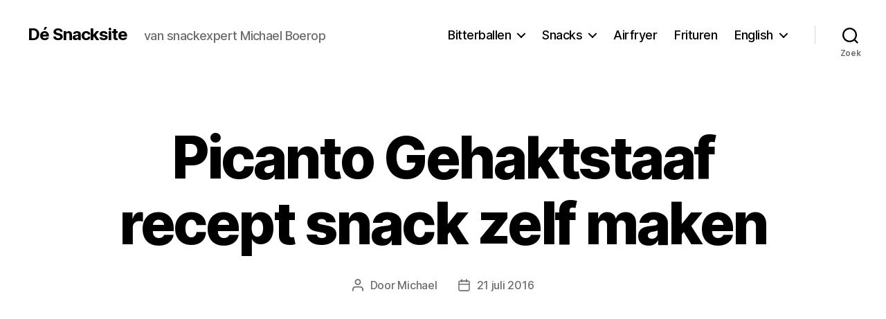

--- FILE ---
content_type: text/html; charset=utf-8
request_url: https://www.google.com/recaptcha/api2/aframe
body_size: 267
content:
<!DOCTYPE HTML><html><head><meta http-equiv="content-type" content="text/html; charset=UTF-8"></head><body><script nonce="mFzjLTl7TN5ODCjpDaLr-g">/** Anti-fraud and anti-abuse applications only. See google.com/recaptcha */ try{var clients={'sodar':'https://pagead2.googlesyndication.com/pagead/sodar?'};window.addEventListener("message",function(a){try{if(a.source===window.parent){var b=JSON.parse(a.data);var c=clients[b['id']];if(c){var d=document.createElement('img');d.src=c+b['params']+'&rc='+(localStorage.getItem("rc::a")?sessionStorage.getItem("rc::b"):"");window.document.body.appendChild(d);sessionStorage.setItem("rc::e",parseInt(sessionStorage.getItem("rc::e")||0)+1);localStorage.setItem("rc::h",'1768828484232');}}}catch(b){}});window.parent.postMessage("_grecaptcha_ready", "*");}catch(b){}</script></body></html>

--- FILE ---
content_type: application/javascript; charset=utf-8
request_url: https://fundingchoicesmessages.google.com/f/AGSKWxWVQVXH5E053NH_MTbih5T-rdIs72c4OEJmzwUfVfj7o5gIqGYNC_vmBd_O_ALR-xGjuJYN3B8lgOcafu9-NsBlgzSon0oDTMWs3G7z1sb-P-Lr1_cercu_t9egT42st4RfErry8z2nECE5LDURlJMUNgF6ToAgnPhwMs_zJewgvAjqv8FgjSbBuoqE/_/ad-sidebar-_doubleclick./728x90./google/ad?_advertising_iframe.
body_size: -1290
content:
window['677a745b-23b1-4b86-9a4c-2e8d329c7c36'] = true;